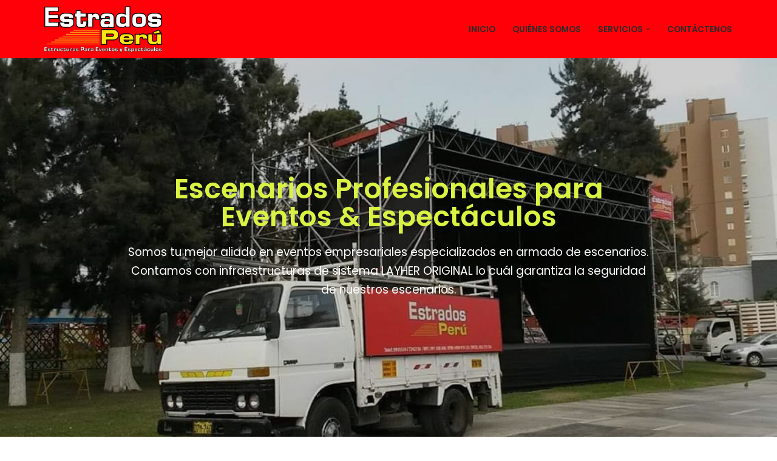

--- FILE ---
content_type: text/css
request_url: https://estradosperu.com/wp-content/uploads/elementor/css/post-85.css?ver=1717027307
body_size: 22604
content:
.elementor-85 .elementor-element.elementor-element-6e785a1 > .elementor-container{max-width:900px;min-height:600px;}.elementor-85 .elementor-element.elementor-element-6e785a1 > .elementor-background-overlay{background-color:#0A0A0A66;opacity:0.5;transition:background 0.3s, border-radius 0.3s, opacity 0.3s;}.elementor-85 .elementor-element.elementor-element-6e785a1{transition:background 0.3s, border 0.3s, border-radius 0.3s, box-shadow 0.3s;padding:20px 20px 80px 20px;}.elementor-85 .elementor-element.elementor-element-93529e5 > .elementor-element-populated{padding:20px 20px 20px 20px;}.elementor-85 .elementor-element.elementor-element-34de459{text-align:center;}.elementor-85 .elementor-element.elementor-element-34de459 .elementor-heading-title{color:#DAF343;font-size:46px;}.elementor-85 .elementor-element.elementor-element-aa41038{text-align:center;color:#FFFFFF;font-size:1.1em;}.elementor-85 .elementor-element.elementor-element-c92f9c9 > .elementor-container{max-width:900px;min-height:600px;}.elementor-85 .elementor-element.elementor-element-c92f9c9 > .elementor-background-overlay{background-color:#0A0A0A66;opacity:0.5;transition:background 0.3s, border-radius 0.3s, opacity 0.3s;}.elementor-85 .elementor-element.elementor-element-c92f9c9{transition:background 0.3s, border 0.3s, border-radius 0.3s, box-shadow 0.3s;padding:20px 20px 80px 20px;}.elementor-85 .elementor-element.elementor-element-2a3197f > .elementor-element-populated{padding:20px 20px 20px 20px;}.elementor-85 .elementor-element.elementor-element-41fa314{text-align:center;}.elementor-85 .elementor-element.elementor-element-41fa314 .elementor-heading-title{color:#DAF343;font-size:46px;}.elementor-85 .elementor-element.elementor-element-2e64bc8{text-align:center;color:#FFFFFF;font-size:1.1em;}.elementor-85 .elementor-element.elementor-element-fc35bd9{padding:80px 20px 80px 20px;}.elementor-85 .elementor-element.elementor-element-38c1700 > .elementor-element-populated{padding:20px 20px 20px 20px;}.elementor-85 .elementor-element.elementor-element-1a528dc.elementor-view-stacked .elementor-icon{background-color:var( --e-global-color-nvsecondaryaccent );fill:#2b2b2b;color:#2b2b2b;}.elementor-85 .elementor-element.elementor-element-1a528dc.elementor-view-framed .elementor-icon, .elementor-85 .elementor-element.elementor-element-1a528dc.elementor-view-default .elementor-icon{fill:var( --e-global-color-nvsecondaryaccent );color:var( --e-global-color-nvsecondaryaccent );border-color:var( --e-global-color-nvsecondaryaccent );}.elementor-85 .elementor-element.elementor-element-1a528dc.elementor-view-framed .elementor-icon{background-color:#2b2b2b;}.elementor-85 .elementor-element.elementor-element-1a528dc{--icon-box-icon-margin:15px;}.elementor-85 .elementor-element.elementor-element-1a528dc .elementor-icon{font-size:28px;}.elementor-85 .elementor-element.elementor-element-1a528dc .elementor-icon-box-title{color:var( --e-global-color-nvtextcolor );}.elementor-85 .elementor-element.elementor-element-1a528dc .elementor-icon-box-description{color:var( --e-global-color-nvtextcolor );font-size:0.9em;}.elementor-85 .elementor-element.elementor-element-34d5b3a > .elementor-element-populated{padding:20px 20px 20px 20px;}.elementor-85 .elementor-element.elementor-element-b94c6a8.elementor-view-stacked .elementor-icon{background-color:var( --e-global-color-nvsecondaryaccent );fill:#2b2b2b;color:#2b2b2b;}.elementor-85 .elementor-element.elementor-element-b94c6a8.elementor-view-framed .elementor-icon, .elementor-85 .elementor-element.elementor-element-b94c6a8.elementor-view-default .elementor-icon{fill:var( --e-global-color-nvsecondaryaccent );color:var( --e-global-color-nvsecondaryaccent );border-color:var( --e-global-color-nvsecondaryaccent );}.elementor-85 .elementor-element.elementor-element-b94c6a8.elementor-view-framed .elementor-icon{background-color:#2b2b2b;}.elementor-85 .elementor-element.elementor-element-b94c6a8{--icon-box-icon-margin:15px;}.elementor-85 .elementor-element.elementor-element-b94c6a8 .elementor-icon{font-size:28px;}.elementor-85 .elementor-element.elementor-element-b94c6a8 .elementor-icon-box-title{color:var( --e-global-color-nvtextcolor );}.elementor-85 .elementor-element.elementor-element-b94c6a8 .elementor-icon-box-description{color:var( --e-global-color-nvtextcolor );font-size:0.9em;}.elementor-85 .elementor-element.elementor-element-915231d > .elementor-element-populated{padding:20px 20px 20px 20px;}.elementor-85 .elementor-element.elementor-element-834d601.elementor-view-stacked .elementor-icon{background-color:var( --e-global-color-nvsecondaryaccent );fill:#2b2b2b;color:#2b2b2b;}.elementor-85 .elementor-element.elementor-element-834d601.elementor-view-framed .elementor-icon, .elementor-85 .elementor-element.elementor-element-834d601.elementor-view-default .elementor-icon{fill:var( --e-global-color-nvsecondaryaccent );color:var( --e-global-color-nvsecondaryaccent );border-color:var( --e-global-color-nvsecondaryaccent );}.elementor-85 .elementor-element.elementor-element-834d601.elementor-view-framed .elementor-icon{background-color:#2b2b2b;}.elementor-85 .elementor-element.elementor-element-834d601{--icon-box-icon-margin:15px;}.elementor-85 .elementor-element.elementor-element-834d601 .elementor-icon{font-size:28px;}.elementor-85 .elementor-element.elementor-element-834d601 .elementor-icon-box-title{color:var( --e-global-color-nvtextcolor );}.elementor-85 .elementor-element.elementor-element-834d601 .elementor-icon-box-description{color:var( --e-global-color-nvtextcolor );font-size:0.9em;}.elementor-85 .elementor-element.elementor-element-c386ca1{padding:80px 20px 40px 20px;}.elementor-85 .elementor-element.elementor-element-8cde7d2 > .elementor-element-populated{padding:20px 20px 0px 20px;}.elementor-85 .elementor-element.elementor-element-b8fcedc{text-align:center;}.elementor-85 .elementor-element.elementor-element-b8fcedc .elementor-heading-title{font-size:30px;text-shadow:0px 0px 10px rgba(0, 0, 0, 0);}.elementor-85 .elementor-element.elementor-element-90e5ac7{padding:80px 20px 80px 20px;}.elementor-85 .elementor-element.elementor-element-bc6c556 > .elementor-element-populated{padding:20px 20px 20px 20px;}.elementor-85 .elementor-element.elementor-element-d37f42d > .elementor-element-populated{padding:20px 20px 20px 20px;}.elementor-85 .elementor-element.elementor-element-32d45d8 > .elementor-element-populated{padding:20px 20px 20px 20px;}.elementor-85 .elementor-element.elementor-element-33ffbe3{padding:50px 20px 100px 20px;}.elementor-85 .elementor-element.elementor-element-b44cc6b > .elementor-element-populated{padding:20px 20px 20px 20px;}.elementor-85 .elementor-element.elementor-element-cceb5ec > .elementor-element-populated{padding:20px 20px 20px 20px;}.elementor-85 .elementor-element.elementor-element-5b4d2c1 > .elementor-element-populated{padding:20px 20px 20px 20px;}.elementor-85 .elementor-element.elementor-element-7a6171f:not(.elementor-motion-effects-element-type-background), .elementor-85 .elementor-element.elementor-element-7a6171f > .elementor-motion-effects-container > .elementor-motion-effects-layer{background-color:var( --e-global-color-nvlightbg );}.elementor-85 .elementor-element.elementor-element-7a6171f{transition:background 0.3s, border 0.3s, border-radius 0.3s, box-shadow 0.3s;margin-top:0px;margin-bottom:50px;padding:80px 20px 80px 20px;}.elementor-85 .elementor-element.elementor-element-7a6171f > .elementor-background-overlay{transition:background 0.3s, border-radius 0.3s, opacity 0.3s;}.elementor-bc-flex-widget .elementor-85 .elementor-element.elementor-element-a58794e.elementor-column .elementor-widget-wrap{align-items:center;}.elementor-85 .elementor-element.elementor-element-a58794e.elementor-column.elementor-element[data-element_type="column"] > .elementor-widget-wrap.elementor-element-populated{align-content:center;align-items:center;}.elementor-85 .elementor-element.elementor-element-a58794e > .elementor-element-populated{transition:background 0.3s, border 0.3s, border-radius 0.3s, box-shadow 0.3s;padding:20px 20px 20px 20px;}.elementor-85 .elementor-element.elementor-element-a58794e > .elementor-element-populated > .elementor-background-overlay{transition:background 0.3s, border-radius 0.3s, opacity 0.3s;}.elementor-85 .elementor-element.elementor-element-6b44124 .elementor-testimonial-wrapper{text-align:left;}.elementor-85 .elementor-element.elementor-element-6b44124 .elementor-testimonial-content{color:var( --e-global-color-nvtextcolor );font-size:0.9em;}.elementor-85 .elementor-element.elementor-element-6b44124 .elementor-testimonial-name{color:var( --e-global-color-nvtextcolor );}.elementor-85 .elementor-element.elementor-element-6b44124 .elementor-testimonial-job{color:var( --e-global-color-nvtextcolor );}.elementor-bc-flex-widget .elementor-85 .elementor-element.elementor-element-5f8dafb.elementor-column .elementor-widget-wrap{align-items:center;}.elementor-85 .elementor-element.elementor-element-5f8dafb.elementor-column.elementor-element[data-element_type="column"] > .elementor-widget-wrap.elementor-element-populated{align-content:center;align-items:center;}.elementor-85 .elementor-element.elementor-element-5f8dafb > .elementor-element-populated{transition:background 0.3s, border 0.3s, border-radius 0.3s, box-shadow 0.3s;padding:20px 20px 20px 20px;}.elementor-85 .elementor-element.elementor-element-5f8dafb > .elementor-element-populated > .elementor-background-overlay{transition:background 0.3s, border-radius 0.3s, opacity 0.3s;}.elementor-85 .elementor-element.elementor-element-7c21077 .elementor-testimonial-wrapper{text-align:left;}.elementor-85 .elementor-element.elementor-element-7c21077 .elementor-testimonial-content{color:var( --e-global-color-nvtextcolor );font-size:0.9em;}.elementor-85 .elementor-element.elementor-element-7c21077 .elementor-testimonial-name{color:var( --e-global-color-nvtextcolor );}.elementor-85 .elementor-element.elementor-element-7c21077 .elementor-testimonial-job{color:var( --e-global-color-nvtextcolor );}.elementor-bc-flex-widget .elementor-85 .elementor-element.elementor-element-53ea372.elementor-column .elementor-widget-wrap{align-items:center;}.elementor-85 .elementor-element.elementor-element-53ea372.elementor-column.elementor-element[data-element_type="column"] > .elementor-widget-wrap.elementor-element-populated{align-content:center;align-items:center;}.elementor-85 .elementor-element.elementor-element-53ea372 > .elementor-element-populated{transition:background 0.3s, border 0.3s, border-radius 0.3s, box-shadow 0.3s;padding:20px 20px 20px 20px;}.elementor-85 .elementor-element.elementor-element-53ea372 > .elementor-element-populated > .elementor-background-overlay{transition:background 0.3s, border-radius 0.3s, opacity 0.3s;}.elementor-85 .elementor-element.elementor-element-d972247 .elementor-testimonial-wrapper{text-align:left;}.elementor-85 .elementor-element.elementor-element-d972247 .elementor-testimonial-content{color:var( --e-global-color-nvtextcolor );font-size:0.9em;}.elementor-85 .elementor-element.elementor-element-d972247 .elementor-testimonial-name{color:var( --e-global-color-nvtextcolor );}.elementor-85 .elementor-element.elementor-element-d972247 .elementor-testimonial-job{color:var( --e-global-color-nvtextcolor );}.elementor-85 .elementor-element.elementor-element-16bf126:not(.elementor-motion-effects-element-type-background), .elementor-85 .elementor-element.elementor-element-16bf126 > .elementor-motion-effects-container > .elementor-motion-effects-layer{background-color:#FFFFFF;}.elementor-85 .elementor-element.elementor-element-16bf126{transition:background 0.3s, border 0.3s, border-radius 0.3s, box-shadow 0.3s;margin-top:0px;margin-bottom:50px;padding:80px 20px 80px 20px;}.elementor-85 .elementor-element.elementor-element-16bf126 > .elementor-background-overlay{transition:background 0.3s, border-radius 0.3s, opacity 0.3s;}.elementor-85 .elementor-element.elementor-element-75a2f94:not(.elementor-motion-effects-element-type-background) > .elementor-widget-wrap, .elementor-85 .elementor-element.elementor-element-75a2f94 > .elementor-widget-wrap > .elementor-motion-effects-container > .elementor-motion-effects-layer{background-color:#FFFFFF;}.elementor-85 .elementor-element.elementor-element-75a2f94 > .elementor-element-populated{box-shadow:0px 0px 10px 0px rgba(0, 0, 0, 0.4);transition:background 0.3s, border 0.3s, border-radius 0.3s, box-shadow 0.3s;margin:20px 20px 20px 20px;--e-column-margin-right:20px;--e-column-margin-left:20px;padding:40px 40px 40px 40px;}.elementor-85 .elementor-element.elementor-element-75a2f94 > .elementor-element-populated > .elementor-background-overlay{transition:background 0.3s, border-radius 0.3s, opacity 0.3s;}.elementor-85 .elementor-element.elementor-element-32e138a.elementor-view-stacked .elementor-icon{background-color:var( --e-global-color-nvsecondaryaccent );fill:#121212;color:#121212;}.elementor-85 .elementor-element.elementor-element-32e138a.elementor-view-framed .elementor-icon, .elementor-85 .elementor-element.elementor-element-32e138a.elementor-view-default .elementor-icon{fill:var( --e-global-color-nvsecondaryaccent );color:var( --e-global-color-nvsecondaryaccent );border-color:var( --e-global-color-nvsecondaryaccent );}.elementor-85 .elementor-element.elementor-element-32e138a.elementor-view-framed .elementor-icon{background-color:#121212;}.elementor-85 .elementor-element.elementor-element-32e138a{--icon-box-icon-margin:15px;}.elementor-85 .elementor-element.elementor-element-32e138a .elementor-icon{font-size:28px;}.elementor-85 .elementor-element.elementor-element-32e138a .elementor-icon-box-title{color:var( --e-global-color-nvtextcolor );}.elementor-85 .elementor-element.elementor-element-32e138a .elementor-icon-box-description{color:var( --e-global-color-nvtextcolor );font-size:0.9em;}.elementor-85 .elementor-element.elementor-element-934919a:not(.elementor-motion-effects-element-type-background) > .elementor-widget-wrap, .elementor-85 .elementor-element.elementor-element-934919a > .elementor-widget-wrap > .elementor-motion-effects-container > .elementor-motion-effects-layer{background-color:var( --e-global-color-nvsitebg );}.elementor-85 .elementor-element.elementor-element-934919a > .elementor-element-populated{box-shadow:0px 0px 10px 0px rgba(0, 0, 0, 0.4);transition:background 0.3s, border 0.3s, border-radius 0.3s, box-shadow 0.3s;margin:20px 20px 20px 20px;--e-column-margin-right:20px;--e-column-margin-left:20px;padding:40px 40px 40px 40px;}.elementor-85 .elementor-element.elementor-element-934919a > .elementor-element-populated > .elementor-background-overlay{transition:background 0.3s, border-radius 0.3s, opacity 0.3s;}.elementor-85 .elementor-element.elementor-element-5a37b5f.elementor-view-stacked .elementor-icon{background-color:var( --e-global-color-nvsecondaryaccent );fill:#121212;color:#121212;}.elementor-85 .elementor-element.elementor-element-5a37b5f.elementor-view-framed .elementor-icon, .elementor-85 .elementor-element.elementor-element-5a37b5f.elementor-view-default .elementor-icon{fill:var( --e-global-color-nvsecondaryaccent );color:var( --e-global-color-nvsecondaryaccent );border-color:var( --e-global-color-nvsecondaryaccent );}.elementor-85 .elementor-element.elementor-element-5a37b5f.elementor-view-framed .elementor-icon{background-color:#121212;}.elementor-85 .elementor-element.elementor-element-5a37b5f{--icon-box-icon-margin:15px;}.elementor-85 .elementor-element.elementor-element-5a37b5f .elementor-icon{font-size:28px;}.elementor-85 .elementor-element.elementor-element-5a37b5f .elementor-icon-box-title{color:var( --e-global-color-nvtextcolor );}.elementor-85 .elementor-element.elementor-element-5a37b5f .elementor-icon-box-description{color:var( --e-global-color-nvtextcolor );font-size:0.9em;}.elementor-85 .elementor-element.elementor-element-c30bbc1:not(.elementor-motion-effects-element-type-background) > .elementor-widget-wrap, .elementor-85 .elementor-element.elementor-element-c30bbc1 > .elementor-widget-wrap > .elementor-motion-effects-container > .elementor-motion-effects-layer{background-color:var( --e-global-color-nvsitebg );}.elementor-85 .elementor-element.elementor-element-c30bbc1 > .elementor-element-populated{box-shadow:0px 0px 10px 0px rgba(0, 0, 0, 0.4);transition:background 0.3s, border 0.3s, border-radius 0.3s, box-shadow 0.3s;margin:20px 20px 20px 20px;--e-column-margin-right:20px;--e-column-margin-left:20px;padding:40px 40px 40px 40px;}.elementor-85 .elementor-element.elementor-element-c30bbc1 > .elementor-element-populated > .elementor-background-overlay{transition:background 0.3s, border-radius 0.3s, opacity 0.3s;}.elementor-85 .elementor-element.elementor-element-2f45516.elementor-view-stacked .elementor-icon{background-color:var( --e-global-color-nvsecondaryaccent );fill:#121212;color:#121212;}.elementor-85 .elementor-element.elementor-element-2f45516.elementor-view-framed .elementor-icon, .elementor-85 .elementor-element.elementor-element-2f45516.elementor-view-default .elementor-icon{fill:var( --e-global-color-nvsecondaryaccent );color:var( --e-global-color-nvsecondaryaccent );border-color:var( --e-global-color-nvsecondaryaccent );}.elementor-85 .elementor-element.elementor-element-2f45516.elementor-view-framed .elementor-icon{background-color:#121212;}.elementor-85 .elementor-element.elementor-element-2f45516{--icon-box-icon-margin:15px;}.elementor-85 .elementor-element.elementor-element-2f45516 .elementor-icon{font-size:28px;}.elementor-85 .elementor-element.elementor-element-2f45516 .elementor-icon-box-title{color:var( --e-global-color-nvtextcolor );}.elementor-85 .elementor-element.elementor-element-2f45516 .elementor-icon-box-description{color:var( --e-global-color-nvtextcolor );font-size:0.9em;}.elementor-85 .elementor-element.elementor-element-a7f390e > .elementor-container > .elementor-column > .elementor-widget-wrap{align-content:center;align-items:center;}.elementor-85 .elementor-element.elementor-element-a7f390e:not(.elementor-motion-effects-element-type-background), .elementor-85 .elementor-element.elementor-element-a7f390e > .elementor-motion-effects-container > .elementor-motion-effects-layer{background-color:var( --e-global-color-nvdarkbg );}.elementor-85 .elementor-element.elementor-element-a7f390e{transition:background 0.3s, border 0.3s, border-radius 0.3s, box-shadow 0.3s;padding:80px 20px 80px 20px;}.elementor-85 .elementor-element.elementor-element-a7f390e > .elementor-background-overlay{transition:background 0.3s, border-radius 0.3s, opacity 0.3s;}.elementor-bc-flex-widget .elementor-85 .elementor-element.elementor-element-c9db0a9.elementor-column .elementor-widget-wrap{align-items:center;}.elementor-85 .elementor-element.elementor-element-c9db0a9.elementor-column.elementor-element[data-element_type="column"] > .elementor-widget-wrap.elementor-element-populated{align-content:center;align-items:center;}.elementor-85 .elementor-element.elementor-element-c9db0a9 > .elementor-element-populated{transition:background 0.3s, border 0.3s, border-radius 0.3s, box-shadow 0.3s;color:#ffffff;padding:40px 40px 40px 40px;}.elementor-85 .elementor-element.elementor-element-c9db0a9 > .elementor-element-populated > .elementor-background-overlay{transition:background 0.3s, border-radius 0.3s, opacity 0.3s;}.elementor-85 .elementor-element.elementor-element-c9db0a9 .elementor-element-populated .elementor-heading-title{color:#ffffff;}.elementor-85 .elementor-element.elementor-element-49d11a4{text-align:center;}.elementor-85 .elementor-element.elementor-element-49d11a4 .elementor-heading-title{color:var( --e-global-color-nvtextdarkbg );}.elementor-85 .elementor-element.elementor-element-afa2245{text-align:center;color:var( --e-global-color-nvtextdarkbg );}.elementor-85 .elementor-element.elementor-element-b9394ab{--grid-template-columns:repeat(0, auto);--grid-column-gap:5px;--grid-row-gap:0px;}.elementor-85 .elementor-element.elementor-element-b9394ab .elementor-widget-container{text-align:center;}@media(max-width:1024px){.elementor-85 .elementor-element.elementor-element-6e785a1{padding:40px 20px 40px 20px;}.elementor-85 .elementor-element.elementor-element-c92f9c9{padding:40px 20px 40px 20px;}.elementor-85 .elementor-element.elementor-element-fc35bd9{padding:40px 20px 40px 20px;}.elementor-85 .elementor-element.elementor-element-c386ca1{padding:40px 20px 40px 20px;}.elementor-85 .elementor-element.elementor-element-90e5ac7{padding:40px 20px 40px 20px;}.elementor-85 .elementor-element.elementor-element-33ffbe3{padding:40px 20px 40px 20px;}.elementor-85 .elementor-element.elementor-element-7a6171f{padding:40px 20px 40px 20px;}.elementor-85 .elementor-element.elementor-element-16bf126{padding:40px 20px 40px 20px;}.elementor-85 .elementor-element.elementor-element-75a2f94 > .elementor-element-populated{padding:20px 20px 20px 20px;}.elementor-85 .elementor-element.elementor-element-934919a > .elementor-element-populated{padding:20px 20px 20px 20px;}.elementor-85 .elementor-element.elementor-element-c30bbc1 > .elementor-element-populated{padding:20px 20px 20px 20px;}.elementor-85 .elementor-element.elementor-element-a7f390e{padding:40px 20px 40px 20px;}}@media(max-width:767px){.elementor-85 .elementor-element.elementor-element-6e785a1{padding:20px 20px 20px 20px;}.elementor-85 .elementor-element.elementor-element-34de459 .elementor-heading-title{font-size:39px;}.elementor-85 .elementor-element.elementor-element-aa41038{font-size:1em;}.elementor-85 .elementor-element.elementor-element-c92f9c9{padding:0px 0px 0px 0px;}.elementor-85 .elementor-element.elementor-element-41fa314 .elementor-heading-title{font-size:39px;}.elementor-85 .elementor-element.elementor-element-2e64bc8{font-size:1em;}.elementor-85 .elementor-element.elementor-element-fc35bd9{padding:20px 20px 20px 20px;}.elementor-85 .elementor-element.elementor-element-c386ca1{padding:20px 20px 20px 20px;}.elementor-85 .elementor-element.elementor-element-b8fcedc .elementor-heading-title{font-size:27px;}.elementor-85 .elementor-element.elementor-element-90e5ac7{padding:20px 20px 20px 20px;}.elementor-85 .elementor-element.elementor-element-33ffbe3{padding:20px 20px 20px 20px;}.elementor-85 .elementor-element.elementor-element-7a6171f{padding:20px 20px 20px 20px;}.elementor-85 .elementor-element.elementor-element-16bf126{padding:20px 20px 20px 20px;}.elementor-85 .elementor-element.elementor-element-a7f390e{padding:20px 20px 20px 20px;}.elementor-85 .elementor-element.elementor-element-c9db0a9 > .elementor-element-populated{padding:20px 20px 20px 20px;}}